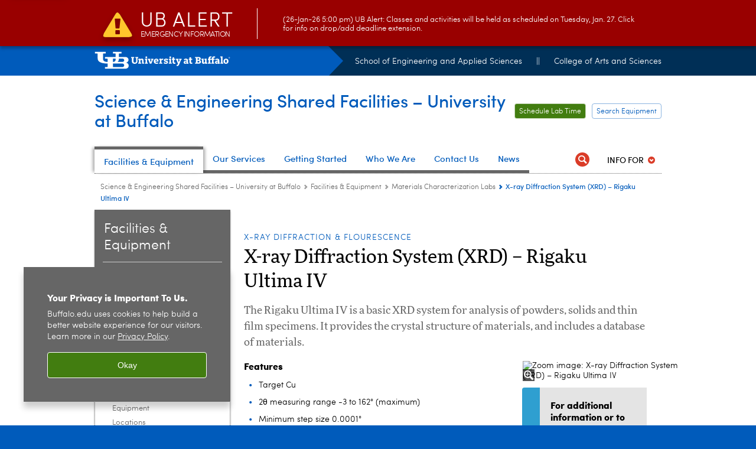

--- FILE ---
content_type: text/html; charset=UTF-8
request_url: https://www.buffalo.edu/shared-facilities-equip/facilities-equipment/MaterialsCharacterizationLabs.host.html/content/shared/www/shared-facilities-equip/equipment-list/XrayDiffractionSystemRigakuUltimaIV.detail.html
body_size: 7381
content:
<!DOCTYPE HTML><html lang="en" class="ubcms-65"><head><link rel="preconnect" href="https://www.googletagmanager.com/" crossorigin/><link rel="dns-prefetch" href="https://www.googletagmanager.com/"/><link rel="dns-prefetch" href="https://connect.facebook.net/"/><link rel="dns-prefetch" href="https://www.google-analytics.com/"/><meta http-equiv="X-UA-Compatible" content="IE=edge"/><meta http-equiv="content-type" content="text/html; charset=UTF-8"/><meta name="keywordIDs" content="location:south-campus,ub-entity:equip/function/x-ray-diffraction-analysis,content-type:facility,ub-entity:equip/location,ub-entity:equip/location/b1-squire,content-type:facility/core-facility/materials-characterization-lab,content-type:facility/core-facility,ub-entity:equip/application,ub-entity:equip/application/materials-science,ub-entity:equip/function"/><meta name="date" content="2021-01-27"/><meta property="thumbnail" content="https://www.buffalo.edu/content/shared/www/shared-facilities-equip/equipment-list/XrayDiffractionSystemRigakuUltimaIV/_jcr_content/par/image.img.512.auto.jpg/1611178037731.jpg"/><meta property="thumbnail:alt" content="X-ray Diffraction System (XRD) – Rigaku Ultima IV. "/><meta property="og:title" content="Materials Characterization Labs"/><meta property="og:description" content="Materials Characterization labs offer equipment for liquid, powder, surface and bulk materials characterization, as well as expert analytical services for product quality assurance, failure analysis, and forensic evaluations. These resources - located on UB&#39;s North Campus and South Campus - are available to UB faculty and students, outside researchers, industry, and government. Analytical services are also available to the general public."/><meta property="og:image" content="https://www.buffalo.edu/etc/designs/ubcms/clientlibs-main/images/ub-social.png.img.512.auto.png/1615975612658.png"/><meta property="og:image:alt" content="University at Buffalo (UB)"/><meta name="twitter:card" content="summary_large_image"/><meta id="meta-viewport" name="viewport" content="width=device-width,initial-scale=1"/><script>
            function adjustViewport() {
                if (screen.width > 720 && screen.width <= 1000) {
                    document.getElementById('meta-viewport').setAttribute('content','width=1000,initial-scale=1');
                }
                else {
                    document.getElementById('meta-viewport').setAttribute('content','width=device-width,initial-scale=1');
                }
            }

            window.addEventListener('resize', adjustViewport);
            adjustViewport();
        </script><script>(function(w,d,s,l,i){w[l]=w[l]||[];w[l].push({'gtm.start':new Date().getTime(),event:'gtm.js'});var f=d.getElementsByTagName(s)[0],j=d.createElement(s),dl=l!='dataLayer'?'&l='+l:'';j.async=true;j.src='https://www.googletagmanager.com/gtm.js?id='+i+dl;f.parentNode.insertBefore(j,f);})(window,document,'script','dataLayer','GTM-T5KRRKT');</script><title>X-ray Diffraction System (XRD) – Rigaku Ultima IV - Science &amp; Engineering Shared Facilities – University at Buffalo - University at Buffalo</title><link rel="canonical" href="https://www.buffalo.edu/shared-facilities-equip/facilities-equipment/MaterialsCharacterizationLabs.host.html/content/shared/www/shared-facilities-equip/equipment-list/XrayDiffractionSystemRigakuUltimaIV.detail.html"/><meta name="keywords" content="South Campus, X-ray Diffraction and Analysis, Facility, Location, B1 Squire Hall South Campus Instrument Center, Materials Characterization Lab, Core Facility, Application, Materials Science, Function"/><link rel="stylesheet" href="/v-05f1b1831d97ec03b6cbca87f5fdfdfd/etc/designs/ubcms/clientlibs.min.05f1b1831d97ec03b6cbca87f5fdfdfd.css" type="text/css"><link type="text/css" rel="stylesheet" href="/etc/designs/www/shared-facilities-equip/css/main.css"/><script src="/v-0a5fefd446109e82d35bd3767b4e6bda/etc/designs/ubcms/clientlibs-polyfills.min.0a5fefd446109e82d35bd3767b4e6bda.js" nomodule></script><script src="/v-cee8557e8779d371fe722bbcdd3b3eb7/etc.clientlibs/clientlibs/granite/jquery.min.cee8557e8779d371fe722bbcdd3b3eb7.js"></script><script src="/v-c8339545b501e3db3abc37c9a4cc2d6e/etc.clientlibs/core/wcm/components/commons/site/clientlibs/container.min.c8339545b501e3db3abc37c9a4cc2d6e.js"></script><script src="/v-35068a8fcda18fa8cfe84d99ba6229b7/etc/designs/ubcms/clientlibs.min.35068a8fcda18fa8cfe84d99ba6229b7.js"></script><style>
    img.lazyload,img.lazyloading{position:relative;background:#EEE}
    img.lazyload:before,img.lazyloading:before{content:"";background:#EEE;position:absolute;top:0;left:0;bottom:0;right:0}
</style><script>
    window.top.document.documentElement.setAttribute('data-host', 'cmspub1 0127\u002D105603');
</script></head><body class="contentpage page" data-ubcms-pagetype="TWO_COL"><noscript><iframe src="https://www.googletagmanager.com/ns.html?id=GTM-T5KRRKT" height="0" width="0" style="display:none;visibility:hidden"></iframe></noscript><nav><a href="#skip-to-content" id="skip-to-content-link">Skip to Content</a></nav><div></div><div id="page"><div class="page-inner"><div class="page-inner-1"><div class="page-inner-2"><div class="page-inner-2a"></div><div class="page-inner-3"><header><div class="innerheader inheritedreference reference parbase"><div class="header-page unstructured-page page basicpage"><div class="root container responsivegrid no-padding"><div id="container-fdc180604a" class="cmp-container "><div class="aem-Grid aem-Grid--12 aem-Grid--default--12 "><div class="reference parbase aem-GridColumn aem-GridColumn--default--12"><div class="unstructuredpage page basicpage"><div class="par parsys "><div class="list parbase section"></div><script>UBCMS.longTermAlert.init()
</script></div></div><div contenttreeid="longtermalertbanner" contenttreestatus="Not published" style="display:none;"></div></div><div class="alertbanner reference parbase aem-GridColumn aem-GridColumn--default--12"><div class="capdatadisplay"><div class="cap-message"><a href="https://emergency.buffalo.edu"> <span class="cap-header"><i class="icon-callout-warning"></i><span class="line1">UB Alert</span><span class="line2">Emergency Information</span></span> (26-Jan-26 5:00 pm) UB Alert: Classes and activities will be held as scheduled on Tuesday, Jan. 27. Click for info on drop/add deadline extension.</a></div></div><div contenttreeid="alertbanner" contenttreestatus="Not published" style="display:none;"></div><script>UBCMS.namespace('alert').init();</script></div><div class="core-header secondary theme-white sans-serif aem-GridColumn aem-GridColumn--default--12"><div class="inner inherited" data-with-topnav="true"><div class="top with-parent-organizations"><div class="ub-title"><a href="//www.buffalo.edu/"> <span class="ub-logo"></span> <span class="ada-hidden"> (UB)</span> </a><div class="arrow"></div></div><div class="parent-organizations"><a href="https://engineering.buffalo.edu/">School of Engineering and Applied Sciences</a> <span class="separator">||</span> <a href="https://arts-sciences.buffalo.edu/">College of Arts and Sciences</a></div></div><div class="stickable"><div class="main border-standard-gray"><a href="//www.buffalo.edu/" class="ub-logo-wrapper"> <span class="ub-logo"></span> <span class="ada-hidden">University at Buffalo (UB)</span> </a><div class="left"><div class="parent-organizations"><a href="https://engineering.buffalo.edu/">School of Engineering and Applied Sciences</a> <span class="separator">||</span> <a href="https://arts-sciences.buffalo.edu/">College of Arts and Sciences</a></div><div class="site-title"><div class="title small"><a href="/shared-facilities-equip.html"> Science &amp; Engineering Shared Facilities &ndash; University at Buffalo </a></div></div></div><div class="right"><div class="tasknav container responsivegrid"><div id="container-8eca1e8ec1" class="cmp-container"><div class="core-button buttoncomponent"><a href="/shared-facilities-equip/Contactus/contact-info.html" aria-label="Schedule Lab Time"> Schedule Lab Time </a></div><div class="core-button buttoncomponent color secondary"><a href="/shared-facilities-equip/facilities-equipment/SearchEquipment.html" aria-label="Search Equipment"> Search Equipment </a></div></div></div></div></div><div class="core-topnav topnav-base"><button id="mobile-toggle" class="mobile-toggle desktop-hidden" aria-expanded="false" aria-controls="topnav" title="Toggle Navigation Menu"> <span class="ada-hidden">Toggle Navigation Menu</span> </button><div class="mobile-toggle-triangle-pin desktop-hidden"></div><nav id="topnav" class="nav-main depth-1 with-audiencenav with-search" aria-label="site navigation"><div class="nav-main-inner"><div class="search-wrapper mobile" data-set="search-wrapper"></div><ul class="nav-wrapper top-choices" data-device="desktop" data-variant="top-choices"><li class="topnav-item basic theme-standard-gray active"><div class="nav-subtree nav-leaf topnav-item no-submenu"><span class="teaser teaser-inline " data-model="PageTeaser"> <a class="teaser-primary-anchor" href="/shared-facilities-equip/facilities-equipment.html"> <span class="teaser-inner"> <!--noindex--><span class="teaser-date">7/18/22</span><!--endnoindex--> <span class="teaser-title">Facilities &amp; Equipment</span> </span> </a> </span></div></li><li class="topnav-item basic theme-standard-gray"><div class="nav-subtree nav-leaf topnav-item no-submenu"><span class="teaser teaser-inline " data-model="PageTeaser"> <a class="teaser-primary-anchor" href="/shared-facilities-equip/services.html"> <span class="teaser-inner"> <!--noindex--><span class="teaser-date">1/2/24</span><!--endnoindex--> <span class="teaser-title">Our Services</span> </span> </a> </span></div></li><li class="topnav-item basic theme-standard-gray"><div class="nav-subtree nav-leaf topnav-item no-submenu"><span class="teaser teaser-inline " data-model="PageTeaser"> <a class="teaser-primary-anchor" href="/shared-facilities-equip/Getting-started.html"> <span class="teaser-inner"> <!--noindex--><span class="teaser-date">1/2/24</span><!--endnoindex--> <span class="teaser-title">Getting Started</span> </span> </a> </span></div></li><li class="topnav-item basic theme-standard-gray"><div class="nav-subtree nav-leaf topnav-item no-submenu"><span class="teaser teaser-inline " data-model="PageTeaser"> <a class="teaser-primary-anchor" href="/shared-facilities-equip/Whoweare.html"> <span class="teaser-inner"> <!--noindex--><span class="teaser-date">12/18/25</span><!--endnoindex--> <span class="teaser-title">Who We Are</span> </span> </a> </span></div></li><li class="topnav-item basic theme-standard-gray"><div class="nav-subtree nav-leaf topnav-item no-submenu"><span class="teaser teaser-inline " data-model="PageTeaser"> <a class="teaser-primary-anchor" href="/shared-facilities-equip/Contactus/contact-info.html"> <span class="teaser-inner"> <!--noindex--><span class="teaser-date">11/2/17</span><!--endnoindex--> <span class="teaser-title">Contact Us</span> </span> </a> </span></div></li><li class="topnav-item basic theme-standard-gray"><div class="nav-subtree nav-leaf topnav-item no-submenu"><span class="teaser teaser-inline " data-model="PageTeaser"> <a class="teaser-primary-anchor" href="/shared-facilities-equip/news.html"> <span class="teaser-inner"> <!--noindex--><span class="teaser-date">3/26/20</span><!--endnoindex--> <span class="teaser-title">News</span> </span> </a> </span></div></li></ul><ul class="nav-wrapper full" data-device="mobile" data-variant="full"><li class="topnav-item basic theme-standard-gray active"><div class="nav-subtree nav-leaf topnav-item no-submenu"><span class="teaser teaser-inline " data-model="PageTeaser"> <a class="teaser-primary-anchor" href="/shared-facilities-equip/facilities-equipment.html"> <span class="teaser-inner"> <!--noindex--><span class="teaser-date">7/18/22</span><!--endnoindex--> <span class="teaser-title">Facilities &amp; Equipment</span> </span> </a> </span></div></li><li class="topnav-item basic theme-standard-gray"><div class="nav-subtree nav-leaf topnav-item no-submenu"><span class="teaser teaser-inline " data-model="PageTeaser"> <a class="teaser-primary-anchor" href="/shared-facilities-equip/services.html"> <span class="teaser-inner"> <!--noindex--><span class="teaser-date">1/2/24</span><!--endnoindex--> <span class="teaser-title">Our Services</span> </span> </a> </span></div></li><li class="topnav-item basic theme-standard-gray"><div class="nav-subtree nav-leaf topnav-item no-submenu"><span class="teaser teaser-inline " data-model="PageTeaser"> <a class="teaser-primary-anchor" href="/shared-facilities-equip/Getting-started.html"> <span class="teaser-inner"> <!--noindex--><span class="teaser-date">1/2/24</span><!--endnoindex--> <span class="teaser-title">Getting Started</span> </span> </a> </span></div></li><li class="topnav-item basic theme-standard-gray"><div class="nav-subtree nav-leaf topnav-item no-submenu"><span class="teaser teaser-inline " data-model="PageTeaser"> <a class="teaser-primary-anchor" href="/shared-facilities-equip/Whoweare.html"> <span class="teaser-inner"> <!--noindex--><span class="teaser-date">12/18/25</span><!--endnoindex--> <span class="teaser-title">Who We Are</span> </span> </a> </span></div></li><li class="topnav-item basic theme-standard-gray"><div class="nav-subtree nav-leaf topnav-item no-submenu"><span class="teaser teaser-inline " data-model="PageTeaser"> <a class="teaser-primary-anchor" href="/shared-facilities-equip/Contactus/contact-info.html"> <span class="teaser-inner"> <!--noindex--><span class="teaser-date">11/2/17</span><!--endnoindex--> <span class="teaser-title">Contact Us</span> </span> </a> </span></div></li><li class="topnav-item basic theme-standard-gray"><div class="nav-subtree nav-leaf topnav-item no-submenu"><span class="teaser teaser-inline " data-model="PageTeaser"> <a class="teaser-primary-anchor" href="/shared-facilities-equip/news.html"> <span class="teaser-inner"> <!--noindex--><span class="teaser-date">3/26/20</span><!--endnoindex--> <span class="teaser-title">News</span> </span> </a> </span></div></li></ul><div class="search-wrapper desktop" data-set="search-wrapper"><div class="search"><!--noindex--><div class="search-menu" tabindex="0"><div class="search-label">Search</div><!-- Uses appendAround.js script to transfer this search form to mobile nav menu via data-set attribute. --><div class="search-content" data-set="mobile-search"><form class="search-form" method="GET" action="/shared-facilities-equip/searchresults.html" onsubmit="return this.q.value != ''"><div class="search-container" role="search"><input autocomplete="off" id="ubcms-gen-508801764" class="search-input" name="q" type="text" placeholder="Search" aria-label="Search"/> <button class="search-submit" type="submit" value="Search" aria-label="Search"></button></div></form></div></div><!--endnoindex--></div></div><div class="audiencenav list parbase"><div class="audiencenav-wrapper section collapsible accordion"><div class="cmp-section nav-subtree nav-root" id="ubcms-gen-508801774"><div class="nav-menu-section-title"><span class="teaser teaser-inline "> <a class="teaser-primary-anchor" href="javascript:void(0)"> <span class="teaser-inner"> <span class="teaser-title">Info For</span> </span> </a> </span></div><div class="cmp-collapsible cmp-accordion" data-cmp-is="accordion" data-placeholder-text="false"><div class="cmp-accordion__item" data-cmp-hook-accordion="item" id="ubcms-gen-508801777"><div class="cmp-accordion__header "><button id="ubcms-gen-508801777-button" class="cmp-accordion__button" aria-controls="ubcms-gen-508801777-panel" data-cmp-hook-accordion="button"> <span class="cmp-accordion__title">Info For</span> <span class="cmp-accordion__icon"></span> </button></div><div data-cmp-hook-accordion="panel" id="ubcms-gen-508801777-panel" class="cmp-accordion__panel cmp-accordion__panel--hidden nav-branch depth-2" role="region" aria-labelledby="ubcms-gen-508801777-button"><div class="container responsivegrid"><div class="cmp-container"><ul><li><a onfocus="jQuery(this).parents('.audiencenav-wrapper').addClass('hover')" onblur="jQuery(this).parents('.audiencenav-wrapper').removeClass('hover')" href="/shared-facilities-equip/Informationfor/UBResearchers.html"> UB Researchers </a></li><li><a onfocus="jQuery(this).parents('.audiencenav-wrapper').addClass('hover')" onblur="jQuery(this).parents('.audiencenav-wrapper').removeClass('hover')" href="/shared-facilities-equip/Informationfor/Industry.html"> Industry </a></li><li><a onfocus="jQuery(this).parents('.audiencenav-wrapper').addClass('hover')" onblur="jQuery(this).parents('.audiencenav-wrapper').removeClass('hover')" href="/shared-facilities-equip/Informationfor/otherusers.html"> Other Users </a></li><li><a onfocus="jQuery(this).parents('.audiencenav-wrapper').addClass('hover')" onblur="jQuery(this).parents('.audiencenav-wrapper').removeClass('hover')" href="/content/engineering/home/internal/secure-pw/files-pw/sil-descriptions.html"> Shared Instrumentation Lab Facilities Descriptions </a></li></ul></div></div></div></div><script id="ubcms-gen-508801779">
            $(() => new UBCMS.core.accordion.Accordion($("#ubcms\u002Dgen\u002D508801779").parent()));
        </script></div></div><script>UBCMS.namespace('core.section').monitorAriaAttrs("#ubcms\u002Dgen\u002D508801774")</script></div></div><div class="tasknav container responsivegrid"><div id="container-f400c4f4b6" class="cmp-container"><div class="core-button buttoncomponent"><a href="/shared-facilities-equip/Contactus/contact-info.html" aria-label="Schedule Lab Time"> Schedule Lab Time </a></div><div class="core-button buttoncomponent color secondary"><a href="/shared-facilities-equip/facilities-equipment/SearchEquipment.html" aria-label="Search Equipment"> Search Equipment </a></div></div></div></div></nav><script>
    // Setup document ready and window resize listeners for async/lazy loading topnav submenus.
    new UBCMS.core.topnav.SubmenuLoader(
        '\/content\/www\/shared\u002Dfacilities\u002Dequip\/config\/enriched\u002Dheader\/jcr:content\/root\/header\/topnav',
        'https:\/\/www.buffalo.edu\/shared\u002Dfacilities\u002Dequip\/facilities\u002Dequipment\/MaterialsCharacterizationLabs.html',
        '.core-topnav .nav-wrapper'
    ).initLoadListeners();
</script></div></div></div><script>new UBCMS.core.header.StickyHeader('.core-header').initScrollListener();</script></div><div class="container responsivegrid no-padding aem-GridColumn aem-GridColumn--default--12"><div id="container-32094e7e4a" class="cmp-container"><div class="breadcrumbs"><div class="breadcrumbs-inner" role="navigation" aria-label="breadcrumbs"><ul class="breadcrumb"><li><a aria-label="www.buffalo.edu:Science &amp; Engineering Shared Facilities – University at Buffalo" href="/shared-facilities-equip.html">Science &amp; Engineering Shared Facilities – University at Buffalo</a> <span class="arrow"><span>&gt;</span></span></li><li><a aria-label="Science &amp; Engineering Shared Facilities – University at Buffalo:Facilities &amp; Equipment" href="/shared-facilities-equip/facilities-equipment.html">Facilities &amp; Equipment</a> <span class="arrow"><span>&gt;</span></span></li><li><a aria-label="Facilities &amp; Equipment:Materials Characterization Labs" href="/shared-facilities-equip/facilities-equipment/MaterialsCharacterizationLabs.html">Materials Characterization Labs</a> <span class="arrow"><span>&gt;</span></span></li><li class="current-page">X-ray Diffraction System (XRD) – Rigaku Ultima IV</li></ul></div></div></div></div></div></div></div></div><div contenttreeid="innerheader" contenttreestatus="Not published" style="display:none;"></div></div></header><div id="columns" class="two-column clearfix"><div class="columns-bg columns-bg-1"><div class="columns-bg columns-bg-2"><div class="columns-bg columns-bg-3"><div class="columns-bg columns-bg-4"><div id="left"><div class="leftnav"><nav class="inner" aria-label="section navigation"><div class="title"><a href="/shared-facilities-equip/facilities-equipment.html"><span class="title">Facilities &amp; Equipment</span></a></div><ul class="menu nav-level-1"><li class="first"><a aria-label="Facilities &amp; Equipment:BioDesign Core Facility" href="/shared-facilities-equip/facilities-equipment/biodesign-core-facility.html">BioDesign Core Facility</a></li><li><a aria-label="Facilities &amp; Equipment:Cleanroom" href="/shared-facilities-equip/facilities-equipment/Cleanrooms.html">Cleanroom</a></li><li><a aria-label="Facilities &amp; Equipment:Digital Manufacturing Lab" href="/shared-facilities-equip/facilities-equipment/digital-manufacturing-lab.html">Digital Manufacturing Lab</a></li><li><a aria-label="Facilities &amp; Equipment:High Resolution Transmission Electron Microscope Facility" href="/shared-facilities-equip/facilities-equipment/tem-facility.html">High Resolution Transmission Electron Microscope Facility</a></li><li><a aria-label="Facilities &amp; Equipment:High-Speed 3D Velocimetry System" href="/shared-facilities-equip/facilities-equipment/velocimetry-system.html">High-Speed 3D Velocimetry System</a></li><li class="active-trail"><span><a class="active" aria-label="Facilities &amp; Equipment:Materials Characterization Labs" href="/shared-facilities-equip/facilities-equipment/MaterialsCharacterizationLabs.html">Materials Characterization Labs</a></span><ul class="menu nav-level-2"><li class="first"><a aria-label="Materials Characterization Labs:Equipment" href="/shared-facilities-equip/facilities-equipment/MaterialsCharacterizationLabs/Equipment.html">Equipment</a></li><li class="last"><a aria-label="Materials Characterization Labs:Locations" href="/shared-facilities-equip/facilities-equipment/MaterialsCharacterizationLabs/locations.html">Locations</a></li></ul></li><li><a aria-label="Facilities &amp; Equipment:Organic and Stable Isotope Biogeochemistry Lab" href="/shared-facilities-equip/facilities-equipment/osibl.html">Organic and Stable Isotope Biogeochemistry Lab</a></li><li><a aria-label="Facilities &amp; Equipment:Search Equipment" href="/shared-facilities-equip/facilities-equipment/SearchEquipment.html">Search Equipment</a></li><li class="last"><a aria-label="Facilities &amp; Equipment:Map and directions" href="/shared-facilities-equip/facilities-equipment/Directionsandmap.html">Map and directions</a></li></ul><div class="relatedLinks relatedlinksreference reference parbase"><div class="nav-related-links"><!--noindex--> Related Links <!--endnoindex--><div class="relatedlinkspage unstructuredpage page basicpage"><div class="par parsys "><div class="list parbase section"><div id="ubcms-gen-508801824" data-columnize-row="1" data-model="UBList"><ul class="link-list" data-columnize="1"><li><span class="teaser teaser-inline " data-model="PageTeaser"> <a class="teaser-primary-anchor" href="/shared-facilities-equip/facilities-equipment/other-ub-shared-equipment.html"> <span class="teaser-inner"> <!--noindex--><span class="teaser-date">2/21/22</span><!--endnoindex--> <span class="teaser-title">Other UB Facilities &amp; Resources</span> </span> </a> </span></li></ul></div><div class="clearfix"></div><script>
            UBCMS.list.listlimit('ubcms\u002Dgen\u002D508801824', '100',
                                 '100');
        </script></div></div></div><div contenttreeid="relatedLinks" contenttreestatus="Not published" style="display:none;"></div></div></div></nav></div><div class="mobile-left-col hide-in-narrow" data-set="mobile-center-bottom-or-right-top"><div class="leftcol parsys iparsys" role="complementary"><div class="section"><div class="new"></div></div><div class="iparys_inherited"><div class="leftcol iparsys parsys"><div class="callout section"><div class="icon-question gray-olmsted-green"><p>Can't find what you need? <a href="/shared-facilities-equip/Contactus.html">Contact us</a>.</p></div></div></div></div></div></div></div><script>
                            (function() {
                                var $firstLeftIparsysInherited = $('#left .iparys_inherited').eq(0);
                                var $firstLeftIparsysSection = $('#left > .iparsys:first-child > .section:first-child');
                                var $mcbort = $('.mobile-center-bottom-or-right-top');

                                if ($firstLeftIparsysInherited.length && $firstLeftIparsysInherited.html().replace(/\s+|<\/?div\b[^>]*>/gi, '') === '')
                                    $firstLeftIparsysInherited.addClass('empty');
                                
                                if ($firstLeftIparsysSection.length && $firstLeftIparsysSection.html().replace(/\s+|<\/?div\b[^>]*>/gi, '') === '')
                                    $firstLeftIparsysSection.addClass('empty');
                                
                                if ($mcbort.length && $mcbort.html().replace(/\s+|<\/?div\b[^>]*>/gi, '') === '')
                                    $mcbort.addClass('empty');

                                $('[role=complementary]').each(function() {
                                    var $this = $(this);
                                    if ($this.children().filter(':not(.empty)').filter(':not(:empty)').length === 0)
                                        $this.removeAttr('role');
                                });

                                if ($('.leftcol[role=complementary]').length > 0 && $('#right[role=complementary]').length > 0) {
                                    $('.leftcol[role=complementary]').attr('aria-label', 'left column');
                                    $('#right[role=complementary]').attr('aria-label', 'right column');
                                }
                            })();
                        </script><div id="skip-to-content"></div><div id="center" role="main"><div class="mobile-content-top" data-set="content-top"></div><div class="unstructuredpage page basicpage"><div class="par parsys "><div class="title section"><h4 onpaste="onPasteFilterPlainText(event)" id="title_1"> X-ray Diffraction &amp; Flourescence </h4></div><div class="title section"><h1 onpaste="onPasteFilterPlainText(event)" id="title"> X-ray Diffraction System (XRD) &ndash; Rigaku Ultima IV </h1></div><div class="introtext text parbase section"><p>The Rigaku Ultima IV is a basic XRD system for analysis of powders, solids and thin film specimens. It provides the crystal structure of materials, and includes a database of materials.</p></div><div class="parsys_column cq-colctrl-6-3"><div class="parsys_column cq-colctrl-6-3-c0"><div class="title section"><h3 onpaste="onPasteFilterPlainText(event)" id="title_5"> Features </h3></div><div class="text parbase section"><ul><li>Target Cu&nbsp;</li><li>2&theta; measuring range -3 to 162&deg; (maximum)&nbsp;</li><li>Minimum step size 0.0001&deg;</li><li>Diffracted beam monochromator for Cu Ka</li></ul></div><div class="title section"><h3 onpaste="onPasteFilterPlainText(event)" id="title_3"> Location </h3></div><div class="reference2 reference parbase section"><div class="unstructuredpage page basicpage"><div class="par parsys "><div class="text parbase section"><p><a href="/shared-facilities-equip/facilities-equipment/MaterialsCharacterizationLabs/locations/SouthCampusInstrumentCenter.html">South Campus Instrument Center</a><br/> 450 Biomedical Research Building (BRB)<br/> University at Buffalo South Campus<br/> Buffalo, NY 14214</p></div></div></div><div contenttreeid="reference2_2" contenttreestatus="Not published" style="display:none;"></div></div><div class="hr hrline" style="clear:left;"></div><div class="title section"><h3 onpaste="onPasteFilterPlainText(event)" id="title_4"> Fees </h3></div><div class="reference2 reference parbase section"><div class="blockpage unstructuredpage page basicpage"><div class="par parsys "><div class="text parbase section"><ul><li>Internal Academic: $25&nbsp;per hour</li><li>Industry: $100&nbsp;per hour</li></ul></div></div></div><div contenttreeid="reference2_0" contenttreestatus="Not published" style="display:none;"></div></div></div><div class="parsys_column cq-colctrl-6-3-c1"><div class="image-container image-container-300"><div class="image border-hide"><a id="image" class="image-zoom" href="/content/shared/www/shared-facilities-equip/equipment-list/XrayDiffractionSystemRigakuUltimaIV/_jcr_content/par/image.img.original.png/1611178037731.png" data-zoomcaption="X-ray Diffraction System (XRD) – Rigaku Ultima IV" data-zoomalt="X-ray Diffraction System (XRD) – Rigaku Ultima IV"> <noscript><picture contenttreeid='image' contenttreestatus='Not published'><source type="image/jpeg" media="(max-width: 568px)" srcset="/content/shared/www/shared-facilities-equip/equipment-list/XrayDiffractionSystemRigakuUltimaIV/jcr:content/par/image.img.448.auto.m.q50.jpg/1611178037731.jpg, /content/shared/www/shared-facilities-equip/equipment-list/XrayDiffractionSystemRigakuUltimaIV/jcr:content/par/image.img.576.auto.m.q50.jpg/1611178037731.jpg 2x"><source type="image/jpeg" media="(max-width: 720px)" srcset="/content/shared/www/shared-facilities-equip/equipment-list/XrayDiffractionSystemRigakuUltimaIV/jcr:content/par/image.img.688.auto.q80.jpg/1611178037731.jpg"><source type="image/jpeg" srcset="/content/shared/www/shared-facilities-equip/equipment-list/XrayDiffractionSystemRigakuUltimaIV/jcr:content/par/image.img.300.auto.jpg/1611178037731.jpg, /content/shared/www/shared-facilities-equip/equipment-list/XrayDiffractionSystemRigakuUltimaIV/jcr:content/par/image.img.600.auto.q65.jpg/1611178037731.jpg 2x"><img alt="Zoom image: X-ray Diffraction System (XRD) &ndash; Rigaku Ultima IV" width="300" class="img-300 cq-dd-image lazyload" src="/content/shared/www/shared-facilities-equip/equipment-list/XrayDiffractionSystemRigakuUltimaIV/_jcr_content/par/image.img.300.auto.jpg/1611178037731.jpg" data-sizes="auto" data-parent-fit="contain" srcset="/content/shared/www/shared-facilities-equip/equipment-list/XrayDiffractionSystemRigakuUltimaIV/jcr:content/par/image.img.600.auto.q65.jpg/1611178037731.jpg 2x"></picture></noscript><picture class="no-display" contenttreeid='image' contenttreestatus='Not published'><source type="image/jpeg" media="(max-width: 568px)" data-srcset="/content/shared/www/shared-facilities-equip/equipment-list/XrayDiffractionSystemRigakuUltimaIV/jcr:content/par/image.img.448.auto.m.q50.jpg/1611178037731.jpg, /content/shared/www/shared-facilities-equip/equipment-list/XrayDiffractionSystemRigakuUltimaIV/jcr:content/par/image.img.576.auto.m.q50.jpg/1611178037731.jpg 2x"><source type="image/jpeg" media="(max-width: 720px)" data-srcset="/content/shared/www/shared-facilities-equip/equipment-list/XrayDiffractionSystemRigakuUltimaIV/jcr:content/par/image.img.688.auto.q80.jpg/1611178037731.jpg"><source type="image/jpeg" data-srcset="/content/shared/www/shared-facilities-equip/equipment-list/XrayDiffractionSystemRigakuUltimaIV/jcr:content/par/image.img.300.auto.jpg/1611178037731.jpg, /content/shared/www/shared-facilities-equip/equipment-list/XrayDiffractionSystemRigakuUltimaIV/jcr:content/par/image.img.600.auto.q65.jpg/1611178037731.jpg 2x"><img alt="Zoom image: X-ray Diffraction System (XRD) &ndash; Rigaku Ultima IV" width="300" class="img-300 cq-dd-image lazyload" data-src="/content/shared/www/shared-facilities-equip/equipment-list/XrayDiffractionSystemRigakuUltimaIV/jcr%3acontent/par/image.img.300.auto.jpg/1611178037731.jpg" data-sizes="auto" data-parent-fit="contain" data-srcset="/content/shared/www/shared-facilities-equip/equipment-list/XrayDiffractionSystemRigakuUltimaIV/jcr:content/par/image.img.600.auto.q65.jpg/1611178037731.jpg 2x"></picture><script>jQuery('picture.no-display').removeClass('no-display');</script><span class="zoom-icon"></span> <span class="ada-hidden">X-ray Diffraction System (XRD) – Rigaku Ultima IV</span> </a></div></div><div class="reference2 reference parbase section"><div class="unstructuredpage page basicpage"><div class="par parsys "><div class="callout section"><div class="icon-none gray-victor-e-blue"><div class="title">For additional information or to schedule lab time, contact:</div><p><a href="mailto:pjbush@buffalo.edu">Peter Bush</a></p><p>Director, South Campus Instrument Center</p><p>450 Biomedical Research Building (BRB), South Campus</p><p>(716) 829-3561</p></div></div></div></div><div contenttreeid="reference2_3" contenttreestatus="Not published" style="display:none;"></div></div></div></div><div style="clear:both"></div><div class="reference2 reference parbase section"><div class="blockpage unstructuredpage page basicpage"><div class="par parsys "></div></div><div contenttreeid="reference2" contenttreestatus="Not published" style="display:none;"></div></div></div></div><div class="mobile-content-bottom" data-set="content-bottom"></div><div class="mobile-center-or-right-bottom" data-set="center-or-right-bottom"></div><div class="mobile-center-bottom-or-right-top" data-set="mobile-center-bottom-or-right-top"></div></div></div></div></div></div></div></div></div></div></div></div><footer><div class="footer inheritedreference reference parbase"><div class="footerconfigpage contentpage page basicpage"><div class="par parsys "><div class="fatfooter section"><div class="footer-mode-fat clearfix"><div class="site-index-toggle"><a href="#">Site Index</a></div><div class="footer-columns footer-columns-4"><div class="footer-column footer-column-1"><div class="col1 parsys"></div></div><div class="footer-column footer-column-2"><div class="col2 parsys"></div></div><div class="footer-column footer-column-3"><div class="col3 parsys"></div></div><div class="footer-column footer-column-4"><div class="col4 parsys"></div></div></div><div><div class="footer-mode-simple clearfix"><a class="ub-logo-link" href="//www.buffalo.edu/"> <img class="ub-logo" src="/v-e541efb31faa2518c910054a542e1234/etc.clientlibs/wci/components/block/fatfooter/clientlibs/resources/ub-logo-two-line.png" alt="University at Buffalo (UB), The State University of New York" width="241" height="32"/> </a><div class="footer-columns footer-columns-1"><div class="footer-column footer-column-1"><div class="col1 parsys"><div class="text parbase section"><p>UB Shared Facilities: Science and Engineering<br/> Equipment and Instrumentation Portal (EQUIP)</p></div><div class="list parbase section"><div id="ubcms-gen-508801923" data-columnize-row="1" data-model="UBList"><ul class="link-list" data-columnize="1"><li><span class="teaser teaser-inline " data-model="PageTeaser"> <a class="teaser-primary-anchor" href="/shared-facilities-equip/Contactus/contact-info.html"> <span class="teaser-inner"> <!--noindex--><span class="teaser-date">11/2/17</span><!--endnoindex--> <span class="teaser-title">Contact Us</span> </span> </a> </span></li></ul></div><div class="clearfix"></div><script>
            UBCMS.list.listlimit('ubcms\u002Dgen\u002D508801923', '100',
                                 '100');
        </script></div></div></div></div><div class="copyright"><span class="copy"></span><script>jQuery(".copyright .copy").html("&copy; " + (new Date()).getFullYear());</script>&nbsp;<a href="//www.buffalo.edu/">University at Buffalo</a>. All rights reserved.&nbsp;&nbsp;|&nbsp;&nbsp;<a href="//www.buffalo.edu/administrative-services/policy-compliance-and-internal-controls/policy/ub-policy-lib/privacy.html">Privacy</a>&nbsp;&nbsp;|&nbsp; <a href="//www.buffalo.edu/access/help.html">Accessibility</a></div></div></div></div></div></div></div><div contenttreeid="footer" contenttreestatus="Not published" style="display:none;"></div></div><div><!-- Cookie Notification Banner --><div id="cookie-banner" role="region" tabindex="0" aria-label="Cookie banner"><div class="banner-content"><h1 id="banner-title" class="banner-title">Your Privacy is Important To Us.</h1><p id="banner-body" class="banner-body">Buffalo.edu uses cookies to help build a better website experience for our visitors. Learn more in our <a id="privacy-link" aria-label="privacy policy" href="https://www.buffalo.edu/administrative-services/policy-compliance-and-internal-controls/policy/ub-policy-lib/privacy.html">Privacy Policy</a><span aria-hidden="true">.</span></p></div><button class="banner-btn" aria-label="Okay">Okay</button></div></div></footer></body></html>

--- FILE ---
content_type: text/html; charset=UTF-8
request_url: https://www.buffalo.edu/content/www/shared-facilities-equip/config/enriched-header/jcr:content/root/header/topnav.submenus.html
body_size: 1699
content:
<div class="topnav-submenus-root" data-device="desktop" data-variant="top-choices"><div class="section collapsible accordion panelcontainer"><div class="cmp-section nav-subtree nav-root" id="ubcms-gen-493885512"><div class="nav-menu-section-title"><span class="teaser teaser-inline " data-model="PageTeaser"> <a class="teaser-primary-anchor" href="/shared-facilities-equip/facilities-equipment.html"> <span class="teaser-inner"> <!--noindex--><span class="teaser-date">7/18/22</span><!--endnoindex--> <span class="teaser-title">Facilities &amp; Equipment</span> </span> </a> </span></div><div class="cmp-collapsible cmp-accordion" data-cmp-is="accordion" data-placeholder-text="false"><div class="cmp-accordion__item" data-cmp-hook-accordion="item" id="ubcms-gen-493885514"><div class="cmp-accordion__header "><button id="ubcms-gen-493885514-button" class="cmp-accordion__button" aria-controls="ubcms-gen-493885514-panel" data-cmp-hook-accordion="button"> <span class="cmp-accordion__title">Facilities &amp; Equipment</span> <span class="cmp-accordion__icon"></span> </button></div><div data-cmp-hook-accordion="panel" id="ubcms-gen-493885514-panel" class="cmp-accordion__panel cmp-accordion__panel--hidden nav-branch depth-2" role="region" aria-labelledby="ubcms-gen-493885514-button"><div class="container responsivegrid"><div class="cmp-container"><div class="nav-branch-content"><div class="navigation list"><div id="ubcms-gen-493885508" data-columnize-row="1" data-model="NavSubtree"><ul class="link-list" data-columnize="1"><li><div class="nav-subtree nav-leaf"><span class="teaser teaser-inline " data-model="PageTeaser"> <a class="teaser-primary-anchor" href="/shared-facilities-equip/facilities-equipment/biodesign-core-facility.html"> <span class="teaser-inner"> <!--noindex--><span class="teaser-date">6/28/22</span><!--endnoindex--> <span class="teaser-title">BioDesign Core Facility</span> </span> </a> </span></div></li><li><div class="nav-subtree nav-leaf"><span class="teaser teaser-inline " data-model="PageTeaser"> <a class="teaser-primary-anchor" href="/shared-facilities-equip/facilities-equipment/Cleanrooms.html"> <span class="teaser-inner"> <!--noindex--><span class="teaser-date">6/30/25</span><!--endnoindex--> <span class="teaser-title">Cleanroom</span> </span> </a> </span></div></li><li><div class="nav-subtree nav-leaf"><span class="teaser teaser-inline " data-model="PageTeaser"> <a class="teaser-primary-anchor" href="/shared-facilities-equip/facilities-equipment/digital-manufacturing-lab.html"> <span class="teaser-inner"> <!--noindex--><span class="teaser-date">9/20/24</span><!--endnoindex--> <span class="teaser-title">Digital Manufacturing Lab</span> </span> </a> </span></div></li><li><div class="nav-subtree nav-leaf"><span class="teaser teaser-inline " data-model="PageTeaser"> <a class="teaser-primary-anchor" href="/shared-facilities-equip/facilities-equipment/tem-facility.html"> <span class="teaser-inner"> <!--noindex--><span class="teaser-date">7/25/22</span><!--endnoindex--> <span class="teaser-title">High Resolution Transmission Electron Microscope Facility</span> </span> </a> </span></div></li><li><div class="nav-subtree nav-leaf"><span class="teaser teaser-inline " data-model="PageTeaser"> <a class="teaser-primary-anchor" href="/shared-facilities-equip/facilities-equipment/velocimetry-system.html"> <span class="teaser-inner"> <!--noindex--><span class="teaser-date">4/12/23</span><!--endnoindex--> <span class="teaser-title">High-Speed 3D Velocimetry System</span> </span> </a> </span></div></li><li><div class="nav-subtree nav-leaf"><span class="teaser teaser-inline " data-model="PageTeaser"> <a class="teaser-primary-anchor" href="/shared-facilities-equip/facilities-equipment/MaterialsCharacterizationLabs.html"> <span class="teaser-inner"> <!--noindex--><span class="teaser-date">6/22/21</span><!--endnoindex--> <span class="teaser-title">Materials Characterization Labs</span> </span> </a> </span></div></li><li><div class="nav-subtree nav-leaf"><span class="teaser teaser-inline " data-model="PageTeaser"> <a class="teaser-primary-anchor" href="/shared-facilities-equip/facilities-equipment/osibl.html"> <span class="teaser-inner"> <!--noindex--><span class="teaser-date">11/12/24</span><!--endnoindex--> <span class="teaser-title">Organic and Stable Isotope Biogeochemistry Lab</span> </span> </a> </span></div></li><li><div class="nav-subtree nav-leaf"><span class="teaser teaser-inline " data-model="PageTeaser"> <a class="teaser-primary-anchor" href="/shared-facilities-equip/facilities-equipment/SearchEquipment.html"> <span class="teaser-inner"> <!--noindex--><span class="teaser-date">6/22/21</span><!--endnoindex--> <span class="teaser-title">Search Equipment</span> </span> </a> </span></div></li><li><div class="nav-subtree nav-leaf"><span class="teaser teaser-inline " data-model="PageTeaser"> <a class="teaser-primary-anchor" href="/shared-facilities-equip/facilities-equipment/Directionsandmap.html"> <span class="teaser-inner"> <!--noindex--><span class="teaser-date">4/2/18</span><!--endnoindex--> <span class="teaser-title">Map and directions</span> </span> </a> </span></div></li></ul></div><div class="clearfix"></div><script>
            UBCMS.list.listlimit('ubcms\u002Dgen\u002D493885508', '100',
                                 '100');
        </script></div><div class="related-content-reference relatedlinksreference reference parbase"><div class="cmp-related-content-reference"><div class="related-content section collapsible accordion panelcontainer"><div class="cmp-section nav-subtree nav-root" id="ubcms-gen-493885552"><div class="nav-menu-section-title"><span class="teaser teaser-inline "> <span class="teaser-inner"> <span class="teaser-title">RELATED LINKS</span> </span> </span></div><div class="cmp-collapsible cmp-accordion" data-cmp-is="accordion" data-placeholder-text="false"><div class="cmp-accordion__item" data-cmp-hook-accordion="item" id="ubcms-gen-493885554"><div class="cmp-accordion__header "><button id="ubcms-gen-493885554-button" class="cmp-accordion__button" aria-controls="ubcms-gen-493885554-panel" data-cmp-hook-accordion="button"> <span class="cmp-accordion__title">RELATED LINKS</span> <span class="cmp-accordion__icon"></span> </button></div><div data-cmp-hook-accordion="panel" id="ubcms-gen-493885554-panel" class="cmp-accordion__panel cmp-accordion__panel--hidden nav-branch depth-3" role="region" aria-labelledby="ubcms-gen-493885554-button"><div class="container responsivegrid"><div class="cmp-container"><div class="par parsys "><div class="list parbase section"><div id="ubcms-gen-493885558" data-columnize-row="1" data-model="UBList"><ul class="link-list" data-columnize="1"><li><span class="teaser teaser-inline " data-model="PageTeaser"> <a class="teaser-primary-anchor" href="/shared-facilities-equip/facilities-equipment/other-ub-shared-equipment.html"> <span class="teaser-inner"> <!--noindex--><span class="teaser-date">2/21/22</span><!--endnoindex--> <span class="teaser-title">Other UB Facilities &amp; Resources</span> </span> </a> </span></li></ul></div><div class="clearfix"></div><script>
            UBCMS.list.listlimit('ubcms\u002Dgen\u002D493885558', '100',
                                 '100');
        </script></div></div><div contenttreeid="related-content-reference-3911b3c964" contenttreestatus="Not published" style="display:none;"></div></div></div></div></div><script id="ubcms-gen-493885562">
            $(() => new UBCMS.core.accordion.Accordion($("#ubcms\u002Dgen\u002D493885562").parent()));
        </script></div></div><script>UBCMS.namespace('core.section').monitorAriaAttrs("#ubcms\u002Dgen\u002D493885552")</script></div></div></div></div></div></div></div></div><script id="ubcms-gen-493885563">
            $(() => new UBCMS.core.accordion.Accordion($("#ubcms\u002Dgen\u002D493885563").parent()));
        </script></div></div><script>UBCMS.namespace('core.section').monitorAriaAttrs("#ubcms\u002Dgen\u002D493885512")</script></div><div class="nav-subtree nav-leaf"><span class="teaser teaser-inline " data-model="PageTeaser"> <a class="teaser-primary-anchor" href="/shared-facilities-equip/services.html"> <span class="teaser-inner"> <!--noindex--><span class="teaser-date">1/2/24</span><!--endnoindex--> <span class="teaser-title">Our Services</span> </span> </a> </span></div><div class="section collapsible accordion panelcontainer"><div class="cmp-section nav-subtree nav-root" id="ubcms-gen-493885575"><div class="nav-menu-section-title"><span class="teaser teaser-inline " data-model="PageTeaser"> <a class="teaser-primary-anchor" href="/shared-facilities-equip/Getting-started.html"> <span class="teaser-inner"> <!--noindex--><span class="teaser-date">1/2/24</span><!--endnoindex--> <span class="teaser-title">Getting Started</span> </span> </a> </span></div><div class="cmp-collapsible cmp-accordion" data-cmp-is="accordion" data-placeholder-text="false"><div class="cmp-accordion__item" data-cmp-hook-accordion="item" id="ubcms-gen-493885577"><div class="cmp-accordion__header "><button id="ubcms-gen-493885577-button" class="cmp-accordion__button" aria-controls="ubcms-gen-493885577-panel" data-cmp-hook-accordion="button"> <span class="cmp-accordion__title">Getting Started</span> <span class="cmp-accordion__icon"></span> </button></div><div data-cmp-hook-accordion="panel" id="ubcms-gen-493885577-panel" class="cmp-accordion__panel cmp-accordion__panel--hidden nav-branch depth-2" role="region" aria-labelledby="ubcms-gen-493885577-button"><div class="container responsivegrid"><div class="cmp-container"><div class="nav-branch-content"><div class="navigation list"><div id="ubcms-gen-493885572" data-columnize-row="1" data-model="NavSubtree"><ul class="link-list" data-columnize="1"><li><div class="nav-subtree nav-leaf"><span class="teaser teaser-inline " data-model="PageTeaser"> <a class="teaser-primary-anchor" href="/shared-facilities-equip/Getting-started/FurnasHallMCL.html"> <span class="teaser-inner"> <!--noindex--><span class="teaser-date">6/3/25</span><!--endnoindex--> <span class="teaser-title">Getting started in the Furnas Hall Materials Characterization Laboratory</span> </span> </a> </span></div></li><li><div class="nav-subtree nav-leaf"><span class="teaser teaser-inline " data-model="PageTeaser"> <a class="teaser-primary-anchor" href="/shared-facilities-equip/Getting-started/cleanroom.html"> <span class="teaser-inner"> <!--noindex--><span class="teaser-date">6/3/25</span><!--endnoindex--> <span class="teaser-title">Getting started in the Davis Hall Cleanroom</span> </span> </a> </span></div></li><li><div class="nav-subtree nav-leaf"><span class="teaser teaser-inline " data-model="PageTeaser"> <a class="teaser-primary-anchor" href="/shared-facilities-equip/Getting-started/bcf.html"> <span class="teaser-inner"> <!--noindex--><span class="teaser-date">6/3/25</span><!--endnoindex--> <span class="teaser-title">Getting started in the BioDesign Core Facility</span> </span> </a> </span></div></li><li><div class="nav-subtree nav-leaf"><span class="teaser teaser-inline " data-model="PageTeaser"> <a class="teaser-primary-anchor" href="/shared-facilities-equip/Getting-started/HRTEM.html"> <span class="teaser-inner"> <!--noindex--><span class="teaser-date">8/27/24</span><!--endnoindex--> <span class="teaser-title">Getting started in the High Resolution Transmission Electron Microscope Facility</span> </span> </a> </span></div></li></ul></div><div class="clearfix"></div><script>
            UBCMS.list.listlimit('ubcms\u002Dgen\u002D493885572', '100',
                                 '100');
        </script></div><div class="related-content-reference relatedlinksreference reference parbase"></div></div></div></div></div></div><script id="ubcms-gen-493885593">
            $(() => new UBCMS.core.accordion.Accordion($("#ubcms\u002Dgen\u002D493885593").parent()));
        </script></div></div><script>UBCMS.namespace('core.section').monitorAriaAttrs("#ubcms\u002Dgen\u002D493885575")</script></div><div class="section collapsible accordion panelcontainer"><div class="cmp-section nav-subtree nav-root" id="ubcms-gen-493885598"><div class="nav-menu-section-title"><span class="teaser teaser-inline " data-model="PageTeaser"> <a class="teaser-primary-anchor" href="/shared-facilities-equip/Whoweare.html"> <span class="teaser-inner"> <!--noindex--><span class="teaser-date">12/18/25</span><!--endnoindex--> <span class="teaser-title">Who We Are</span> </span> </a> </span></div><div class="cmp-collapsible cmp-accordion" data-cmp-is="accordion" data-placeholder-text="false"><div class="cmp-accordion__item" data-cmp-hook-accordion="item" id="ubcms-gen-493885599"><div class="cmp-accordion__header "><button id="ubcms-gen-493885599-button" class="cmp-accordion__button" aria-controls="ubcms-gen-493885599-panel" data-cmp-hook-accordion="button"> <span class="cmp-accordion__title">Who We Are</span> <span class="cmp-accordion__icon"></span> </button></div><div data-cmp-hook-accordion="panel" id="ubcms-gen-493885599-panel" class="cmp-accordion__panel cmp-accordion__panel--hidden nav-branch depth-2" role="region" aria-labelledby="ubcms-gen-493885599-button"><div class="container responsivegrid"><div class="cmp-container"><div class="nav-branch-content"><div class="navigation list"><div id="ubcms-gen-493885595" data-columnize-row="1" data-model="NavSubtree"><ul class="link-list" data-columnize="1"><li><div class="nav-subtree nav-leaf" data-redirect><span class="teaser teaser-inline " data-model="PageTeaser"> <a class="teaser-primary-anchor" href="/shared-facilities-equip/Whoweare.html"> <span class="teaser-inner"> <!--noindex--><span class="teaser-date">12/18/25</span><!--endnoindex--> <span class="teaser-title">Who We Are</span> </span> </a> </span></div></li><li><div class="nav-subtree nav-leaf"><span class="teaser teaser-inline " data-model="PageTeaser"> <a class="teaser-primary-anchor" href="/shared-facilities-equip/Whoweare/About-the-University.html"> <span class="teaser-inner"> <!--noindex--><span class="teaser-date">9/7/22</span><!--endnoindex--> <span class="teaser-title">About the University</span> </span> </a> </span></div></li><li><div class="nav-subtree nav-leaf"><span class="teaser teaser-inline " data-model="PageTeaser"> <a class="teaser-primary-anchor" href="/shared-facilities-equip/Whoweare/Buffalo-Niagara-Region.html"> <span class="teaser-inner"> <!--noindex--><span class="teaser-date">12/13/22</span><!--endnoindex--> <span class="teaser-title">Buffalo Niagara Region</span> </span> </a> </span></div></li></ul></div><div class="clearfix"></div><script>
            UBCMS.list.listlimit('ubcms\u002Dgen\u002D493885595', '100',
                                 '100');
        </script></div><div class="related-content-reference relatedlinksreference reference parbase"></div></div></div></div></div></div><script id="ubcms-gen-493885613">
            $(() => new UBCMS.core.accordion.Accordion($("#ubcms\u002Dgen\u002D493885613").parent()));
        </script></div></div><script>UBCMS.namespace('core.section').monitorAriaAttrs("#ubcms\u002Dgen\u002D493885598")</script></div><div class="section collapsible accordion panelcontainer" data-redirect><div class="cmp-section nav-subtree nav-root" id="ubcms-gen-493885616"><div class="nav-menu-section-title"><span class="teaser teaser-inline " data-model="PageTeaser"> <a class="teaser-primary-anchor" href="/shared-facilities-equip/Contactus/contact-info.html"> <span class="teaser-inner"> <!--noindex--><span class="teaser-date">11/2/17</span><!--endnoindex--> <span class="teaser-title">Contact Us</span> </span> </a> </span></div><div class="cmp-collapsible cmp-accordion" data-cmp-is="accordion" data-placeholder-text="false"><div class="cmp-accordion__item" data-cmp-hook-accordion="item" id="ubcms-gen-493885619"><div class="cmp-accordion__header "><button id="ubcms-gen-493885619-button" class="cmp-accordion__button" aria-controls="ubcms-gen-493885619-panel" data-cmp-hook-accordion="button"> <span class="cmp-accordion__title">Contact Us</span> <span class="cmp-accordion__icon"></span> </button></div><div data-cmp-hook-accordion="panel" id="ubcms-gen-493885619-panel" class="cmp-accordion__panel cmp-accordion__panel--hidden nav-branch depth-2" role="region" aria-labelledby="ubcms-gen-493885619-button"><div class="container responsivegrid"><div class="cmp-container"><div class="nav-branch-content"><div class="navigation list"><div id="ubcms-gen-493885615" data-columnize-row="1" data-model="NavSubtree"><ul class="link-list" data-columnize="1"><li><div class="nav-subtree nav-leaf"><span class="teaser teaser-inline " data-model="PageTeaser"> <a class="teaser-primary-anchor" href="/shared-facilities-equip/Contactus/contact-info.html"> <span class="teaser-inner"> <!--noindex--><span class="teaser-date">2/19/25</span><!--endnoindex--> <span class="teaser-title">Contact Information</span> </span> </a> </span></div></li><li><div class="nav-subtree nav-leaf" data-redirect><span class="teaser teaser-inline " data-model="PageTeaser"> <a class="teaser-primary-anchor" href="https://www.buffalo.edu/shared-facilities-equip/facilities-equipment/Directionsandmap.html"> <span class="teaser-inner"> <!--noindex--><span class="teaser-date">1/20/17</span><!--endnoindex--> <span class="teaser-title">Map and directions</span> </span> </a> </span></div></li></ul></div><div class="clearfix"></div><script>
            UBCMS.list.listlimit('ubcms\u002Dgen\u002D493885615', '100',
                                 '100');
        </script></div><div class="related-content-reference relatedlinksreference reference parbase"></div></div></div></div></div></div><script id="ubcms-gen-493885628">
            $(() => new UBCMS.core.accordion.Accordion($("#ubcms\u002Dgen\u002D493885628").parent()));
        </script></div></div><script>UBCMS.namespace('core.section').monitorAriaAttrs("#ubcms\u002Dgen\u002D493885616")</script></div><div class="nav-subtree nav-leaf"><span class="teaser teaser-inline " data-model="PageTeaser"> <a class="teaser-primary-anchor" href="/shared-facilities-equip/news.html"> <span class="teaser-inner"> <!--noindex--><span class="teaser-date">3/26/20</span><!--endnoindex--> <span class="teaser-title">News</span> </span> </a> </span></div></div>

--- FILE ---
content_type: text/css
request_url: https://www.buffalo.edu/etc/designs/www/shared-facilities-equip/css/main.css
body_size: 471
content:
/*-- equipment search tabbed --*/
.content_container {
    float: none;
    width: 688px;
    padding: 0;
    border: 8px solid #e5e5e5;
    border-radius: 5px;
    box-sizing: border-box;
    -moz-box-sizing: border-box;
    margin-left: 0px;
    margin-top: -1px;
    /*background: -moz-linear-gradient(top, rgba(229,229,229,1) 0%, rgba(229,229,229,1) 15%, rgba(229,229,229,0) 16%, rgba(229,229,229,0) 100%);
    background: -webkit-gradient(linear, left top, left bottom, color-stop(0%,rgba(229,229,229,1)), color-stop(15%,rgba(229,229,229,1)), color-stop(16%,rgba(229,229,229,0)), color-stop(100%,rgba(229,229,229,0)));
    background: -webkit-linear-gradient(top, rgba(229,229,229,1) 0%,rgba(229,229,229,1) 15%,rgba(229,229,229,0) 16%,rgba(229,229,229,0) 100%);
    background: -o-linear-gradient(top, rgba(229,229,229,1) 0%,rgba(229,229,229,1) 15%,rgba(229,229,229,0) 16%,rgba(229,229,229,0) 100%);
    background: -ms-linear-gradient(top, rgba(229,229,229,1) 0%,rgba(229,229,229,1) 15%,rgba(229,229,229,0) 16%,rgba(229,229,229,0) 100%);
    background: linear-gradient(to bottom, rgba(229,229,229,1) 0%,rgba(229,229,229,1) 15%,rgba(229,229,229,0) 16%,rgba(229,229,229,0) 100%);
    filter: progid:DXImageTransform.Microsoft.gradient( startColorstr='#e5e5e5', endColorstr='#00e5e5e5',GradientType=0 );
    */

}

.facultybrowser .faculty_browser_container {
    /* background: #e5e5e5; */
    width: 673px;
    margin-left: 0px;
    border-bottom: solid 1px #c3c3c3
}
.facultybrowser .fc_topleft_corner,.facultybrowser .fc_topright_corner{
    display: none;
}
    
.facultybrowser #facultybrowser {
    margin-left: -15px;
}

.content_container div.form_row {
    background: #e6e6e6;
    padding: 3px 0 0 13px;
}

.content_container .collapsible-container {
    padding: 0 22px 15px;
}

.facultybrowser div.sort_links{
    z-index: 1;
}

.facultybrowser ul.sort_links li.sort_links_on {
    color: #444;
    border-bottom: solid 2px #fff;
}

/*-- fix teaser underline in ie --*/
.win.ie .teaser-block .teaser-content a {
	border-bottom: none;
    text-decoration: underline;
}
